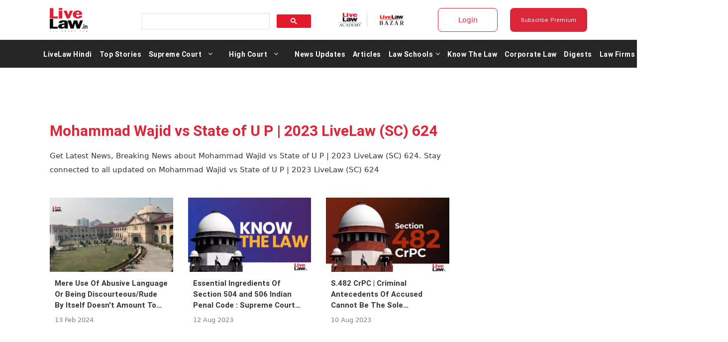

--- FILE ---
content_type: application/javascript; charset=utf-8
request_url: https://c.in.webengage.com/upf2.js?upfc=N4IgrgDgZiBcAuAnMBTANCAzgSwCablDwNlABYBjANgCMBmAVgbgDswAbdjAPxTIEYyAJgDmAK1YcuIfkIDsKITQYVJnAL4Z4JNhoztsFFC0woAwgHtcKOCGwtuAQ0f86%2FKrjIh9YPLZQMQigoFHQAnAyMVAJCAByuNDRUQY5yQmGxuHK4VHJQsfl0ZDb6ELYAFvDwEJiwAPR1AO7NAHQGAG4o7I6NLfZ18I4imHUAthbljqOjjrgAtI2OYnhz7ZhzmIPwKHMWUHNgcxBzQgAMQnRzHV09GxRzyV4YiDCwIN4gIigWtgCeIOogA%3D&jsonp=_we_jsonp_global_cb_1767008466929
body_size: 508
content:
_we_jsonp_global_cb_1767008466929({"static_list":{"ids":{"4c6b355":false,"~~e4142gj":false,"127e2b5c":false},"ts":1767008467273},"user_profile":{"geo":{"clientIp":"3.141.43.5","serverTimeStamp":1767008467270,"country":"United States","region":null,"city":null,"geoplugin_countryName":"United States","geoplugin_region":null,"geoplugin_city":null,"countryCode":"US","tz_name":"America/Chicago","tz_offset":-360},"acquisitionData":{"referrer_type":"direct","landing_page":"https://www.livelaw.in/tags/mohammad-wajid-vs-state-of-u-p-2023-livelaw-sc-624"},"ua":{"browser":{"name":"Chrome","version":"131","browser_version":"131.0.0.0"},"os":{"name":"Mac OS","version":"10.15.7"},"device":"desktop"},"tld":"livelaw.in","ts":1767008467312}})

--- FILE ---
content_type: application/x-javascript; charset=UTF-8
request_url: https://wsdk-files.in.webengage.com/webengage/in~aa1316d4/v4.js
body_size: 2299
content:
var webengage_fs_configurationMap = {"isFQ":false,"surveyRuleList":[{"sessionRuleCode":"(  (  (operands['we_wk_userSys']('cuid')=='anonymousblack110@gmail.com'||operands['we_wk_userSys']('cuid')=='anurag@livelaw.in'||operands['we_wk_userSys']('cuid')=='anurocks115@gmail.com'||operands['we_wk_userSys']('cuid')=='o81wlms9il@mkzaso.com'||operands['we_wk_userSys']('cuid')=='blabla@ozsaip.com'||operands['we_wk_userSys']('cuid')=='cocoandnook@gmail.com'||operands['we_wk_userSys']('cuid')=='vineet.jain@webengage.com')  ) )","timeSpent":0,"mobile":false,"showOnExit":false,"eventRuleCode":"(  (  (  (  (operands['event']('article_exit') != null)  ) ) ) )","ecp":false,"totalTimeOnSite":0,"la":{"form_margin":30,"width":{"format":"%","value":40},"id":"~20cc49c2"},"pf":false,"experimentEncId":"~1afjo7a","pageRuleCode":"(  (  (  (operands['we_wk_url']=='https:\\\/\\\/www.livelaw.in')  ) ) )","maxTimesPerUser":20,"surveyEncId":"~5g1c6j8","endTimestamp":1768328940000,"startTimestamp":1765477800000,"order":0},{"sessionRuleCode":"(  (  (operands['we_wk_userSys']('cuid')=='mohammed.pasha@webengage.com')  ) )","timeSpent":0,"mobile":false,"showOnExit":false,"eventRuleCode":"(  (  (  (  (operands['event']('subscription page viewed') != null)  ) ) ) )","ecp":false,"totalTimeOnSite":0,"la":{"form_margin":30,"width":{"format":"%","value":40},"id":"~20cc49c2"},"pf":false,"experimentEncId":"~3ekd8ql","pageRuleCode":"(  (  (  (_ruleUtil.isMatches(operands['we_wk_url'],['^' + _ruleUtil.escapeForRegExp('https:\\\/\\\/www.livelaw.in\\\/') + '.*$']))  ) ) )","maxTimesPerUser":20,"surveyEncId":"7djl3oe","endTimestamp":1768328940000,"startTimestamp":1765477800000,"order":0},{"sessionRuleCode":"(  (  (operands['we_wk_userSys']('cuid')=='anonymousblack110@gmail.com'||operands['we_wk_userSys']('cuid')=='anurag@livelaw.in'||operands['we_wk_userSys']('cuid')=='anurocks115@gmail.com'||operands['we_wk_userSys']('cuid')=='o81wlms9il@mkzaso.com'||operands['we_wk_userSys']('cuid')=='blabla@ozsaip.com'||operands['we_wk_userSys']('cuid')=='cocoandnook@gmail.com'||operands['we_wk_userSys']('cuid')=='vineet.jain@webengage.com')  ) )","timeSpent":0,"sampling":95,"mobile":false,"showOnExit":false,"eventRuleCode":"(  (  (  (  (operands['event']('subscription_page_viewed') != null)  ) ) ) )","ecp":false,"totalTimeOnSite":0,"la":{"form_margin":30,"width":{"format":"%","value":40},"id":"~20cc49c2"},"pf":false,"experimentEncId":"~2asi6pb","pageRuleCode":"(  (  (  (_ruleUtil.isMatches(operands['we_wk_url'],['^' + _ruleUtil.escapeForRegExp('https:\\\/\\\/www.livelaw.in\\\/') + '.*$']))  ) ) )","maxTimesPerUser":2,"surveyEncId":"7djl43f","endTimestamp":1768328940000,"startTimestamp":1765477800000,"order":0}],"tzo":19800,"GAEnabled":false,"sites":{"www.livelaw.in":"DOMAIN","livelaw.in":"DOMAIN"},"cwcRuleList":[{"showOnExit":false,"totalTimeOnSite":0,"timeSpent":0,"lastModifiedTimestamp":1764655419000,"cwcEncId":"8eda4dj","order":2}],"upfc":{"sids":{"ids":["4c6b355","~e4142gj","127e2b5c"]}},"ecl":[],"applyUCGToExistingCampaigns":false,"isSRQ":false,"domain":"LiveLaw | Production","sslEnabled":true,"notificationRuleList":[{"sessionRuleCode":"!((  (  (  (_ruleUtil.getTimeInMS(operands['we_wk_userAttr']('Subscription End Date'))>=_ruleUtil.get4DD(new Date(_ruleUtil.getCurrentTime()), 'P0D')&&_ruleUtil.getTimeInMS(operands['we_wk_userAttr']('Subscription End Date'))<=_ruleUtil.get4DD(new Date(_ruleUtil.getCurrentTime()), 'P+5Y'))  ) ) ) || (  (  (  (operands['we_wk_userAttr']('Registered user?')==true)  ) ) ) || (  (  (((operands['we_wk_userSys']('push_reachable') == true) || (operands['we_wk_userSys']('email_reachable') == true) || (operands['we_wk_userSys']('webpush_reachable') == true) || (operands['we_wk_userSys']('_reachable') == true)))  ) && (  (_ruleUtil.getTimeInMS(operands['we_wk_userSys']('last_seen'))>=_ruleUtil.get4DD(new Date(_ruleUtil.getCurrentTime()), 'P-3M')&&_ruleUtil.getTimeInMS(operands['we_wk_userSys']('last_seen'))<=_ruleUtil.get4DD(new Date(_ruleUtil.getCurrentTime()), 'P0D'))  ) && (  (  (operands['we_wk_userAttr']('Subscribed user?')==true)  ) ) ) || (  (  (operands['we_wk_userSys']('cuid')=='roshan5886@gmail.com'||operands['we_wk_userSys']('cuid')=='singhi.mahendra1952@gmail.com')  ) ) || (operands['we_wk_static_list']('~e4142gj')==true) || (operands['we_wk_static_list']('4c6b355')==true)) && ((operands['we_wk_static_list']('~e4142gj') != null) && (operands['we_wk_static_list']('4c6b355') != null))","excludeUCG":true,"timeSpent":0,"sampling":95,"mobile":false,"showOnExit":false,"eventRuleCode":"(  (  (operands['event']('we_wk_pageDelay','value')>=5000)  ) )","layout":"~184fc0b7","ecp":false,"totalTimeOnSite":0,"actionLinks":["Close"],"pf":false,"v":1766928431000,"variations":[{"layout":"~184fc0b7","lmts":1766928431000,"id":"~197152029","sampling":100.0}],"notificationEncId":"~197152029","experimentEncId":"~34pnemb","endTimestamp":1767637800000,"fc":true,"skipTargetPage":true,"startTimestamp":1766982646000,"order":0},{"sessionRuleCode":"( !((  (  (((operands['we_wk_userSys']('push_reachable') == true) || (operands['we_wk_userSys']('email_reachable') == true) || (operands['we_wk_userSys']('webpush_reachable') == true) || (operands['we_wk_userSys']('_reachable') == true)))  ) && (  (_ruleUtil.getTimeInMS(operands['we_wk_userSys']('last_seen'))>=_ruleUtil.get4DD(new Date(_ruleUtil.getCurrentTime()), 'P-3M')&&_ruleUtil.getTimeInMS(operands['we_wk_userSys']('last_seen'))<=_ruleUtil.get4DD(new Date(_ruleUtil.getCurrentTime()), 'P0D'))  ) && (  (  (operands['we_wk_userAttr']('Subscribed user?')==true)  ) ) ) || (operands['we_wk_static_list']('127e2b5c')==true)) && ((operands['we_wk_static_list']('127e2b5c') != null)) && (  ( operands['we_wk_device']()=='Tablet'||operands['we_wk_device']()=='Mobile'||operands['we_wk_device']()=='Desktop' )  )  )","excludeUCG":true,"timeSpent":0,"sampling":95,"mobile":false,"showOnExit":false,"eventRuleCode":"(  (  (operands['event']('we_wk_leaveIntent')==true)  ) || (  (operands['event']('we_wk_pageDelay','value')>=30000)  ) )","layout":"~184fc0b7","ecp":false,"totalTimeOnSite":0,"actionLinks":["Close"],"pf":true,"v":1764938082000,"variations":[{"layout":"~184fc0b7","lmts":1764917338000,"id":"3175b64c","sampling":50.0},{"layout":"~184fc0b7","lmts":1764938082000,"id":"~197151b68","sampling":50.0}],"notificationEncId":"~197151b68","experimentEncId":"~10l103q","pageRuleCode":"(  (  (  (!_ruleUtil.isMatches(operands['we_wk_url'],['^.*' + _ruleUtil.escapeForRegExp('pricing') + '.*$']))  ) && (  (!_ruleUtil.isMatches(operands['we_wk_url'],['^.*' + _ruleUtil.escapeForRegExp('gift-subscription') + '.*$']))  ) && (  (!_ruleUtil.isMatches(operands['we_wk_url'],['^.*' + _ruleUtil.escapeForRegExp('login') + '.*$']))  ) ) && (  (operands['we_wk_totalPageView']()>0)  ) )","fc":true,"skipTargetPage":true,"startTimestamp":1766224198000,"order":0},{"sessionRuleCode":"( !((  (  (((operands['we_wk_userSys']('push_reachable') == true) || (operands['we_wk_userSys']('email_reachable') == true) || (operands['we_wk_userSys']('webpush_reachable') == true) || (operands['we_wk_userSys']('_reachable') == true)))  ) && (  (_ruleUtil.getTimeInMS(operands['we_wk_userSys']('last_seen'))>=_ruleUtil.get4DD(new Date(_ruleUtil.getCurrentTime()), 'P-3M')&&_ruleUtil.getTimeInMS(operands['we_wk_userSys']('last_seen'))<=_ruleUtil.get4DD(new Date(_ruleUtil.getCurrentTime()), 'P0D'))  ) && (  (  (operands['we_wk_userAttr']('Subscribed user?')==true)  ) ) ) || (operands['we_wk_static_list']('127e2b5c')==true)) && ((operands['we_wk_static_list']('127e2b5c') != null)) && (  ( operands['we_wk_device']()=='Tablet'||operands['we_wk_device']()=='Mobile'||operands['we_wk_device']()=='Desktop' )  )  )","excludeUCG":true,"timeSpent":0,"sampling":95,"mobile":false,"showOnExit":false,"eventRuleCode":"(  (  (operands['event']('we_wk_leaveIntent')==true)  ) || (  (operands['event']('we_wk_pageDelay','value')>=15000)  ) )","layout":"~184fc0b7","ecp":false,"totalTimeOnSite":0,"actionLinks":["Close"],"pf":true,"v":1763795160000,"variations":[{"layout":"~184fc0b7","lmts":1763795160000,"id":"~10cb5a655","sampling":100.0}],"notificationEncId":"~10cb5a655","experimentEncId":"2sn1ml","pageRuleCode":"(  (  (  (!_ruleUtil.isMatches(operands['we_wk_url'],['^.*' + _ruleUtil.escapeForRegExp('pricing') + '.*$']))  ) && (  (!_ruleUtil.isMatches(operands['we_wk_url'],['^.*' + _ruleUtil.escapeForRegExp('gift-subscription') + '.*$']))  ) && (  (!_ruleUtil.isMatches(operands['we_wk_url'],['^.*' + _ruleUtil.escapeForRegExp('login') + '.*$']))  ) ) && (  (operands['we_wk_totalPageView']()>0)  ) )","fc":true,"skipTargetPage":true,"startTimestamp":1766224105000,"order":0}],"isNQ":false,"config":{"enableSurvey":true,"surveyConfig":{"theme":"light","alignment":"right","~unique-id~":"2","class":"com.webengage.dto.publisher.configuration.versions.v2.SurveyConfig"},"enableWebPush":true,"webPushConfig":{"optInNotificationContent":{"promptBgColor":"#4A90E2","enableOverlay":true,"denyText":"I'll do this later","layoutType":"box","chickletBorderColor":"#FFFFFF","allowText":"Allow","promptTextColor":"#FFFFFF","text":"LiveLaw would like to send you alerts for breaking stories and new articles. Please click <b>Allow<\/b> to subscribe.","position":"top-right","chickletBgColor":"#4A90E2"},"subDomain":"livelaw-1","configStatus":"SUCCESS","showOnExit":false,"reOptInDuration":0,"encodedId":"2ebp25","vapidPublicKey":"BFGXJ6MAMQ8ltrfpBQIahQuuHbV-sR6K_JKhuwloou0Tw7aTMtoSPw7HIciZLVd_6g-qDoamrdHuA-2-U2fOrEk","appIcon":"https:\/\/afiles.in.webengage.com\/in~aa1316d4\/efad68a2-2e50-4496-ae2f-c206862c033d.png","ecp":false,"singleOptIn":true,"~unique-id~":"3","pf":false,"childWindowContent":{"text":"www.livelaw.in wants to start sending you push notifications. Click <b>Allow<\/b> to subscribe.","bgColor":"#4A90E2","textColor":"#FFFFFF","imageURL":""},"swPath":"\/pwasw.js","manifestFilePath":"","class":"com.webengage.dto.publisher.configuration.versions.v2.WebPushConfig","hideSubscriptionMessage":true},"language":"en","licenseCode":"in~aa1316d4","enableWebPersonalization":false,"enableInAppNotification":true,"enableInboxNotification":false,"enableNotification":true,"enableAppPersonalization":false,"notificationConfig":{"limit":1,"~unique-id~":"1","class":"com.webengage.dto.publisher.configuration.versions.v2.NotificationConfig","wl":true},"enableFeedback":false,"feedbackConfig":{"backgroundColor":"333333","borderColor":"cccccc","imgWidth":"20","type":"dark-big","textColor":"ffffff","~unique-id~":"0","imgPath":"~537e09f.png","snapshotEnabled":true,"imgHeight":"87","text":"Feedback","alignment":"right","addShadow":false,"class":"com.webengage.dto.publisher.configuration.versions.v2.FeedbackConfig","showMobile":true,"showWeIcon":true,"launchType":["feedbackButton"]}},"events":{"we_wk_leaveIntent":[true],"we_wk_pageDelay":[30000,5000,15000]},"ampEnabled":false,"sit":1800000,"goals":[{"sIds":["7djl43f"],"id":"12001e7i","type":"SURVEY_COMPLETION"}],"apps":[],"cgDetails":{}};